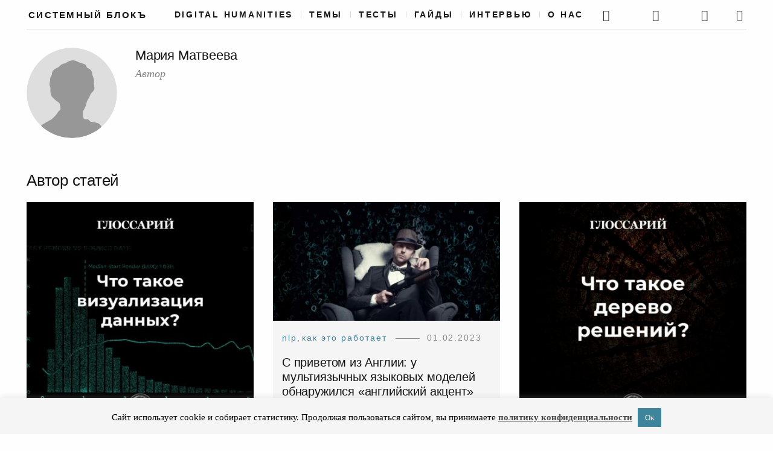

--- FILE ---
content_type: text/html; charset=UTF-8
request_url: https://sysblok.ru/author/mariia_matveeva/
body_size: 82575
content:
<!DOCTYPE html>
<html lang="ru-RU">
<head>
	<meta charset="UTF-8">
	<meta http-equiv="X-UA-Compatible" content="IE=edge">
	<meta name="viewport" content="width=device-width, initial-scale=1, minimum-scale=1, maximum-scale=1">
		<meta name='robots' content='index, follow, max-image-preview:large, max-snippet:-1, max-video-preview:-1' />
			<link href="/wp-content/themes/mauer-narrator/fonts/Renner/subset-Georgia.woff2" rel="preload" as="font" type="font/woff2" crossorigin>
			<link href="https://stats.wp.com" rel="preconnect">
			<link href="https://www.googletagmanager.com" rel="preconnect">
			<link href="https://www.facebook.com" rel="preconnect">
			<link href="https://vk.com" rel="preconnect">
			<link href="https://cdn.jsdelivr.net" rel="preconnect">
			<link href="https://graph.facebook.com" rel="preconnect">
			<link href="https://content-autofill.googleapis.com" rel="preconnect">
			<link href="https://connect.facebook.net" rel="preconnect">
			<link href="https://mc.yandex.ru" rel="preconnect">
			<link href="https://mc.yandex.ru" rel="preconnect" crossorigin>
			<link href="https://mc.webvisor.org" rel="preconnect">
			<link href="https://vk.com/js/api/openapi.js" rel="preload" as="script">
			<style> .mauer-narrator-preloader { display: none !important; } </style>
		
	<!-- This site is optimized with the Yoast SEO plugin v21.5 - https://yoast.com/wordpress/plugins/seo/ -->
	<title>Мария Матвеева, автор проекта Системный Блокъ</title>
	<meta name="description" content="Мария Матвеева, автор проекта Системный Блокъ" />
	<link rel="canonical" href="https://sysblok.ru/author/mariia_matveeva/" />
	<meta property="og:locale" content="ru_RU" />
	<meta property="og:type" content="profile" />
	<meta property="og:title" content="Мария Матвеева, автор проекта Системный Блокъ" />
	<meta property="og:description" content="Мария Матвеева, автор проекта Системный Блокъ" />
	<meta property="og:url" content="https://sysblok.ru/author/mariia_matveeva/" />
	<meta property="og:site_name" content="Системный Блокъ" />
	<meta property="og:image" content="/wp-content/themes/mauer-narrator/components/author-photo/assets/avatar-placeholder.png" />
	<meta name="twitter:card" content="summary_large_image" />
	<script type="application/ld+json" class="yoast-schema-graph">{"@context":"https://schema.org","@graph":[{"@type":"ProfilePage","@id":"https://sysblok.ru/author/mariia_matveeva/","url":"https://sysblok.ru/author/mariia_matveeva/","name":"Мария Матвеева, автор проекта Системный Блокъ","isPartOf":{"@id":"https://sysblok.ru/#website"},"primaryImageOfPage":{"@id":"https://sysblok.ru/author/mariia_matveeva/#primaryimage"},"image":{"@id":"https://sysblok.ru/author/mariia_matveeva/#primaryimage"},"thumbnailUrl":"https://sysblok.ru/wp-content/uploads/2023/02/glosssarij_kvadrat_vizualizacija_dannyh_kopija.jpg","description":"Мария Матвеева, автор проекта Системный Блокъ","breadcrumb":{"@id":"https://sysblok.ru/author/mariia_matveeva/#breadcrumb"},"inLanguage":"ru-RU","potentialAction":[{"@type":"ReadAction","target":["https://sysblok.ru/author/mariia_matveeva/"]}]},{"@type":"ImageObject","inLanguage":"ru-RU","@id":"https://sysblok.ru/author/mariia_matveeva/#primaryimage","url":"https://sysblok.ru/wp-content/uploads/2023/02/glosssarij_kvadrat_vizualizacija_dannyh_kopija.jpg","contentUrl":"https://sysblok.ru/wp-content/uploads/2023/02/glosssarij_kvadrat_vizualizacija_dannyh_kopija.jpg","width":1000,"height":1000},{"@type":"BreadcrumbList","@id":"https://sysblok.ru/author/mariia_matveeva/#breadcrumb","itemListElement":[{"@type":"ListItem","position":1,"name":"Home","item":"https://sysblok.ru/"},{"@type":"ListItem","position":2,"name":"Archives for Мария Матвеева"}]},{"@type":"WebSite","@id":"https://sysblok.ru/#website","url":"https://sysblok.ru/","name":"Системный Блокъ","description":"Онлайн-журнал о влиянии цифровых технологий на культуру, человека и общество","potentialAction":[{"@type":"SearchAction","target":{"@type":"EntryPoint","urlTemplate":"https://sysblok.ru/?s={search_term_string}"},"query-input":"required name=search_term_string"}],"inLanguage":"ru-RU"},{"@type":"Person","@id":"https://sysblok.ru/#/schema/person/af5a3c02fc5dd415534fa6b2fa64423e","name":"Мария Матвеева","mainEntityOfPage":{"@id":"https://sysblok.ru/author/mariia_matveeva/"}}]}</script>
	<!-- / Yoast SEO plugin. -->


<link rel='dns-prefetch' href='//sysblok.ru' />
<link rel='dns-prefetch' href='//cdn.jsdelivr.net' />
<link rel="alternate" type="application/rss+xml" title="Системный Блокъ &raquo; Лента" href="https://sysblok.ru/feed/" />
<link rel="alternate" type="application/rss+xml" title="Системный Блокъ &raquo; Лента комментариев" href="https://sysblok.ru/comments/feed/" />
<link rel="alternate" type="application/rss+xml" title="Системный Блокъ &raquo; Лента записей автора Мария Матвеева" href="https://sysblok.ru/author/mariia_matveeva/feed/" />
<script type="text/javascript">
/* <![CDATA[ */
window._wpemojiSettings = {"baseUrl":"https:\/\/s.w.org\/images\/core\/emoji\/14.0.0\/72x72\/","ext":".png","svgUrl":"https:\/\/s.w.org\/images\/core\/emoji\/14.0.0\/svg\/","svgExt":".svg","source":{"concatemoji":"https:\/\/sysblok.ru\/wp-includes\/js\/wp-emoji-release.min.js?ver=6.4.7"}};
/*! This file is auto-generated */
!function(i,n){var o,s,e;function c(e){try{var t={supportTests:e,timestamp:(new Date).valueOf()};sessionStorage.setItem(o,JSON.stringify(t))}catch(e){}}function p(e,t,n){e.clearRect(0,0,e.canvas.width,e.canvas.height),e.fillText(t,0,0);var t=new Uint32Array(e.getImageData(0,0,e.canvas.width,e.canvas.height).data),r=(e.clearRect(0,0,e.canvas.width,e.canvas.height),e.fillText(n,0,0),new Uint32Array(e.getImageData(0,0,e.canvas.width,e.canvas.height).data));return t.every(function(e,t){return e===r[t]})}function u(e,t,n){switch(t){case"flag":return n(e,"\ud83c\udff3\ufe0f\u200d\u26a7\ufe0f","\ud83c\udff3\ufe0f\u200b\u26a7\ufe0f")?!1:!n(e,"\ud83c\uddfa\ud83c\uddf3","\ud83c\uddfa\u200b\ud83c\uddf3")&&!n(e,"\ud83c\udff4\udb40\udc67\udb40\udc62\udb40\udc65\udb40\udc6e\udb40\udc67\udb40\udc7f","\ud83c\udff4\u200b\udb40\udc67\u200b\udb40\udc62\u200b\udb40\udc65\u200b\udb40\udc6e\u200b\udb40\udc67\u200b\udb40\udc7f");case"emoji":return!n(e,"\ud83e\udef1\ud83c\udffb\u200d\ud83e\udef2\ud83c\udfff","\ud83e\udef1\ud83c\udffb\u200b\ud83e\udef2\ud83c\udfff")}return!1}function f(e,t,n){var r="undefined"!=typeof WorkerGlobalScope&&self instanceof WorkerGlobalScope?new OffscreenCanvas(300,150):i.createElement("canvas"),a=r.getContext("2d",{willReadFrequently:!0}),o=(a.textBaseline="top",a.font="600 32px Arial",{});return e.forEach(function(e){o[e]=t(a,e,n)}),o}function t(e){var t=i.createElement("script");t.src=e,t.defer=!0,i.head.appendChild(t)}"undefined"!=typeof Promise&&(o="wpEmojiSettingsSupports",s=["flag","emoji"],n.supports={everything:!0,everythingExceptFlag:!0},e=new Promise(function(e){i.addEventListener("DOMContentLoaded",e,{once:!0})}),new Promise(function(t){var n=function(){try{var e=JSON.parse(sessionStorage.getItem(o));if("object"==typeof e&&"number"==typeof e.timestamp&&(new Date).valueOf()<e.timestamp+604800&&"object"==typeof e.supportTests)return e.supportTests}catch(e){}return null}();if(!n){if("undefined"!=typeof Worker&&"undefined"!=typeof OffscreenCanvas&&"undefined"!=typeof URL&&URL.createObjectURL&&"undefined"!=typeof Blob)try{var e="postMessage("+f.toString()+"("+[JSON.stringify(s),u.toString(),p.toString()].join(",")+"));",r=new Blob([e],{type:"text/javascript"}),a=new Worker(URL.createObjectURL(r),{name:"wpTestEmojiSupports"});return void(a.onmessage=function(e){c(n=e.data),a.terminate(),t(n)})}catch(e){}c(n=f(s,u,p))}t(n)}).then(function(e){for(var t in e)n.supports[t]=e[t],n.supports.everything=n.supports.everything&&n.supports[t],"flag"!==t&&(n.supports.everythingExceptFlag=n.supports.everythingExceptFlag&&n.supports[t]);n.supports.everythingExceptFlag=n.supports.everythingExceptFlag&&!n.supports.flag,n.DOMReady=!1,n.readyCallback=function(){n.DOMReady=!0}}).then(function(){return e}).then(function(){var e;n.supports.everything||(n.readyCallback(),(e=n.source||{}).concatemoji?t(e.concatemoji):e.wpemoji&&e.twemoji&&(t(e.twemoji),t(e.wpemoji)))}))}((window,document),window._wpemojiSettings);
/* ]]> */
</script>
<style id='wp-emoji-styles-inline-css' type='text/css'>

	img.wp-smiley, img.emoji {
		display: inline !important;
		border: none !important;
		box-shadow: none !important;
		height: 1em !important;
		width: 1em !important;
		margin: 0 0.07em !important;
		vertical-align: -0.1em !important;
		background: none !important;
		padding: 0 !important;
	}
</style>
<link rel='stylesheet' id='wp-block-library-css' href='https://sysblok.ru/wp-includes/css/dist/block-library/style.min.css?ver=6.4.7' type='text/css' media='all' />
<style id='classic-theme-styles-inline-css' type='text/css'>
/*! This file is auto-generated */
.wp-block-button__link{color:#fff;background-color:#32373c;border-radius:9999px;box-shadow:none;text-decoration:none;padding:calc(.667em + 2px) calc(1.333em + 2px);font-size:1.125em}.wp-block-file__button{background:#32373c;color:#fff;text-decoration:none}
</style>
<style id='global-styles-inline-css' type='text/css'>
body{--wp--preset--color--black: #000000;--wp--preset--color--cyan-bluish-gray: #abb8c3;--wp--preset--color--white: #ffffff;--wp--preset--color--pale-pink: #f78da7;--wp--preset--color--vivid-red: #cf2e2e;--wp--preset--color--luminous-vivid-orange: #ff6900;--wp--preset--color--luminous-vivid-amber: #fcb900;--wp--preset--color--light-green-cyan: #7bdcb5;--wp--preset--color--vivid-green-cyan: #00d084;--wp--preset--color--pale-cyan-blue: #8ed1fc;--wp--preset--color--vivid-cyan-blue: #0693e3;--wp--preset--color--vivid-purple: #9b51e0;--wp--preset--gradient--vivid-cyan-blue-to-vivid-purple: linear-gradient(135deg,rgba(6,147,227,1) 0%,rgb(155,81,224) 100%);--wp--preset--gradient--light-green-cyan-to-vivid-green-cyan: linear-gradient(135deg,rgb(122,220,180) 0%,rgb(0,208,130) 100%);--wp--preset--gradient--luminous-vivid-amber-to-luminous-vivid-orange: linear-gradient(135deg,rgba(252,185,0,1) 0%,rgba(255,105,0,1) 100%);--wp--preset--gradient--luminous-vivid-orange-to-vivid-red: linear-gradient(135deg,rgba(255,105,0,1) 0%,rgb(207,46,46) 100%);--wp--preset--gradient--very-light-gray-to-cyan-bluish-gray: linear-gradient(135deg,rgb(238,238,238) 0%,rgb(169,184,195) 100%);--wp--preset--gradient--cool-to-warm-spectrum: linear-gradient(135deg,rgb(74,234,220) 0%,rgb(151,120,209) 20%,rgb(207,42,186) 40%,rgb(238,44,130) 60%,rgb(251,105,98) 80%,rgb(254,248,76) 100%);--wp--preset--gradient--blush-light-purple: linear-gradient(135deg,rgb(255,206,236) 0%,rgb(152,150,240) 100%);--wp--preset--gradient--blush-bordeaux: linear-gradient(135deg,rgb(254,205,165) 0%,rgb(254,45,45) 50%,rgb(107,0,62) 100%);--wp--preset--gradient--luminous-dusk: linear-gradient(135deg,rgb(255,203,112) 0%,rgb(199,81,192) 50%,rgb(65,88,208) 100%);--wp--preset--gradient--pale-ocean: linear-gradient(135deg,rgb(255,245,203) 0%,rgb(182,227,212) 50%,rgb(51,167,181) 100%);--wp--preset--gradient--electric-grass: linear-gradient(135deg,rgb(202,248,128) 0%,rgb(113,206,126) 100%);--wp--preset--gradient--midnight: linear-gradient(135deg,rgb(2,3,129) 0%,rgb(40,116,252) 100%);--wp--preset--font-size--small: 13px;--wp--preset--font-size--medium: 20px;--wp--preset--font-size--large: 36px;--wp--preset--font-size--x-large: 42px;--wp--preset--spacing--20: 0.44rem;--wp--preset--spacing--30: 0.67rem;--wp--preset--spacing--40: 1rem;--wp--preset--spacing--50: 1.5rem;--wp--preset--spacing--60: 2.25rem;--wp--preset--spacing--70: 3.38rem;--wp--preset--spacing--80: 5.06rem;--wp--preset--shadow--natural: 6px 6px 9px rgba(0, 0, 0, 0.2);--wp--preset--shadow--deep: 12px 12px 50px rgba(0, 0, 0, 0.4);--wp--preset--shadow--sharp: 6px 6px 0px rgba(0, 0, 0, 0.2);--wp--preset--shadow--outlined: 6px 6px 0px -3px rgba(255, 255, 255, 1), 6px 6px rgba(0, 0, 0, 1);--wp--preset--shadow--crisp: 6px 6px 0px rgba(0, 0, 0, 1);}:where(.is-layout-flex){gap: 0.5em;}:where(.is-layout-grid){gap: 0.5em;}body .is-layout-flow > .alignleft{float: left;margin-inline-start: 0;margin-inline-end: 2em;}body .is-layout-flow > .alignright{float: right;margin-inline-start: 2em;margin-inline-end: 0;}body .is-layout-flow > .aligncenter{margin-left: auto !important;margin-right: auto !important;}body .is-layout-constrained > .alignleft{float: left;margin-inline-start: 0;margin-inline-end: 2em;}body .is-layout-constrained > .alignright{float: right;margin-inline-start: 2em;margin-inline-end: 0;}body .is-layout-constrained > .aligncenter{margin-left: auto !important;margin-right: auto !important;}body .is-layout-constrained > :where(:not(.alignleft):not(.alignright):not(.alignfull)){max-width: var(--wp--style--global--content-size);margin-left: auto !important;margin-right: auto !important;}body .is-layout-constrained > .alignwide{max-width: var(--wp--style--global--wide-size);}body .is-layout-flex{display: flex;}body .is-layout-flex{flex-wrap: wrap;align-items: center;}body .is-layout-flex > *{margin: 0;}body .is-layout-grid{display: grid;}body .is-layout-grid > *{margin: 0;}:where(.wp-block-columns.is-layout-flex){gap: 2em;}:where(.wp-block-columns.is-layout-grid){gap: 2em;}:where(.wp-block-post-template.is-layout-flex){gap: 1.25em;}:where(.wp-block-post-template.is-layout-grid){gap: 1.25em;}.has-black-color{color: var(--wp--preset--color--black) !important;}.has-cyan-bluish-gray-color{color: var(--wp--preset--color--cyan-bluish-gray) !important;}.has-white-color{color: var(--wp--preset--color--white) !important;}.has-pale-pink-color{color: var(--wp--preset--color--pale-pink) !important;}.has-vivid-red-color{color: var(--wp--preset--color--vivid-red) !important;}.has-luminous-vivid-orange-color{color: var(--wp--preset--color--luminous-vivid-orange) !important;}.has-luminous-vivid-amber-color{color: var(--wp--preset--color--luminous-vivid-amber) !important;}.has-light-green-cyan-color{color: var(--wp--preset--color--light-green-cyan) !important;}.has-vivid-green-cyan-color{color: var(--wp--preset--color--vivid-green-cyan) !important;}.has-pale-cyan-blue-color{color: var(--wp--preset--color--pale-cyan-blue) !important;}.has-vivid-cyan-blue-color{color: var(--wp--preset--color--vivid-cyan-blue) !important;}.has-vivid-purple-color{color: var(--wp--preset--color--vivid-purple) !important;}.has-black-background-color{background-color: var(--wp--preset--color--black) !important;}.has-cyan-bluish-gray-background-color{background-color: var(--wp--preset--color--cyan-bluish-gray) !important;}.has-white-background-color{background-color: var(--wp--preset--color--white) !important;}.has-pale-pink-background-color{background-color: var(--wp--preset--color--pale-pink) !important;}.has-vivid-red-background-color{background-color: var(--wp--preset--color--vivid-red) !important;}.has-luminous-vivid-orange-background-color{background-color: var(--wp--preset--color--luminous-vivid-orange) !important;}.has-luminous-vivid-amber-background-color{background-color: var(--wp--preset--color--luminous-vivid-amber) !important;}.has-light-green-cyan-background-color{background-color: var(--wp--preset--color--light-green-cyan) !important;}.has-vivid-green-cyan-background-color{background-color: var(--wp--preset--color--vivid-green-cyan) !important;}.has-pale-cyan-blue-background-color{background-color: var(--wp--preset--color--pale-cyan-blue) !important;}.has-vivid-cyan-blue-background-color{background-color: var(--wp--preset--color--vivid-cyan-blue) !important;}.has-vivid-purple-background-color{background-color: var(--wp--preset--color--vivid-purple) !important;}.has-black-border-color{border-color: var(--wp--preset--color--black) !important;}.has-cyan-bluish-gray-border-color{border-color: var(--wp--preset--color--cyan-bluish-gray) !important;}.has-white-border-color{border-color: var(--wp--preset--color--white) !important;}.has-pale-pink-border-color{border-color: var(--wp--preset--color--pale-pink) !important;}.has-vivid-red-border-color{border-color: var(--wp--preset--color--vivid-red) !important;}.has-luminous-vivid-orange-border-color{border-color: var(--wp--preset--color--luminous-vivid-orange) !important;}.has-luminous-vivid-amber-border-color{border-color: var(--wp--preset--color--luminous-vivid-amber) !important;}.has-light-green-cyan-border-color{border-color: var(--wp--preset--color--light-green-cyan) !important;}.has-vivid-green-cyan-border-color{border-color: var(--wp--preset--color--vivid-green-cyan) !important;}.has-pale-cyan-blue-border-color{border-color: var(--wp--preset--color--pale-cyan-blue) !important;}.has-vivid-cyan-blue-border-color{border-color: var(--wp--preset--color--vivid-cyan-blue) !important;}.has-vivid-purple-border-color{border-color: var(--wp--preset--color--vivid-purple) !important;}.has-vivid-cyan-blue-to-vivid-purple-gradient-background{background: var(--wp--preset--gradient--vivid-cyan-blue-to-vivid-purple) !important;}.has-light-green-cyan-to-vivid-green-cyan-gradient-background{background: var(--wp--preset--gradient--light-green-cyan-to-vivid-green-cyan) !important;}.has-luminous-vivid-amber-to-luminous-vivid-orange-gradient-background{background: var(--wp--preset--gradient--luminous-vivid-amber-to-luminous-vivid-orange) !important;}.has-luminous-vivid-orange-to-vivid-red-gradient-background{background: var(--wp--preset--gradient--luminous-vivid-orange-to-vivid-red) !important;}.has-very-light-gray-to-cyan-bluish-gray-gradient-background{background: var(--wp--preset--gradient--very-light-gray-to-cyan-bluish-gray) !important;}.has-cool-to-warm-spectrum-gradient-background{background: var(--wp--preset--gradient--cool-to-warm-spectrum) !important;}.has-blush-light-purple-gradient-background{background: var(--wp--preset--gradient--blush-light-purple) !important;}.has-blush-bordeaux-gradient-background{background: var(--wp--preset--gradient--blush-bordeaux) !important;}.has-luminous-dusk-gradient-background{background: var(--wp--preset--gradient--luminous-dusk) !important;}.has-pale-ocean-gradient-background{background: var(--wp--preset--gradient--pale-ocean) !important;}.has-electric-grass-gradient-background{background: var(--wp--preset--gradient--electric-grass) !important;}.has-midnight-gradient-background{background: var(--wp--preset--gradient--midnight) !important;}.has-small-font-size{font-size: var(--wp--preset--font-size--small) !important;}.has-medium-font-size{font-size: var(--wp--preset--font-size--medium) !important;}.has-large-font-size{font-size: var(--wp--preset--font-size--large) !important;}.has-x-large-font-size{font-size: var(--wp--preset--font-size--x-large) !important;}
.wp-block-navigation a:where(:not(.wp-element-button)){color: inherit;}
:where(.wp-block-post-template.is-layout-flex){gap: 1.25em;}:where(.wp-block-post-template.is-layout-grid){gap: 1.25em;}
:where(.wp-block-columns.is-layout-flex){gap: 2em;}:where(.wp-block-columns.is-layout-grid){gap: 2em;}
.wp-block-pullquote{font-size: 1.5em;line-height: 1.6;}
</style>
<link rel='stylesheet' id='contact-form-7-css' href='https://sysblok.ru/wp-content/plugins/contact-form-7/includes/css/styles.css?ver=5.8.2' type='text/css' media='all' />
<link rel='stylesheet' id='cookie-law-info-css' href='https://sysblok.ru/wp-content/plugins/cookie-law-info/legacy/public/css/cookie-law-info-public.css?ver=3.1.6' type='text/css' media='all' />
<link rel='stylesheet' id='cookie-law-info-gdpr-css' href='https://sysblok.ru/wp-content/plugins/cookie-law-info/legacy/public/css/cookie-law-info-gdpr.css?ver=3.1.6' type='text/css' media='all' />
<link rel='stylesheet' id='post-views-counter-frontend-css' href='https://sysblok.ru/wp-content/plugins/post-views-counter/css/frontend.min.css?ver=1.4.1' type='text/css' media='all' />
<link rel='stylesheet' id='bootstrap-css' href='https://sysblok.ru/wp-content/themes/mauer-narrator/includes/bootstrap/css/bootstrap.min.css?ver=1.1' type='text/css' media='all' />
<link rel='stylesheet' id='photo-swipe-default-skin-css' href='https://sysblok.ru/wp-content/themes/mauer-narrator/includes/photoSwipe/default-skin/default-skin.css?ver=1.1' type='text/css' media='all' />
<link rel='stylesheet' id='mauer-narrator-theme-stylesheet-css' href='https://sysblok.ru/wp-content/themes/mauer-narrator/style.css?ver=1757516694' type='text/css' media='all' />
<style id='mauer-narrator-theme-stylesheet-inline-css' type='text/css'>
			a,
			.author-link-span a {color: #3e859b;}
			.mauer-narrator-svg-arrow {fill: #3e859b;}
			blockquote {border-left-color: #3e859b;}
		
</style>
<link rel='stylesheet' id='renner-css' href='https://sysblok.ru/wp-content/themes/mauer-narrator/fonts/Renner/stylesheet.css?ver=1.1' type='text/css' media='all' />
<link rel='stylesheet' id='fontello-css' href='https://sysblok.ru/wp-content/themes/mauer-narrator/css/fontello.css?ver=1.1' type='text/css' media='all' />
<link rel='stylesheet' id='Montserrat-css' href='https://sysblok.ru/wp-content/themes/mauer-narrator/fonts/Montserrat/stylesheet.css?ver=1.1' type='text/css' media='all' />
<link rel='stylesheet' id='Montserrat Alternates-css' href='https://sysblok.ru/wp-content/themes/mauer-narrator/fonts/MontserratAlternates/stylesheet.css?ver=1.1' type='text/css' media='all' />
<link rel='stylesheet' id='photo-swipe-css' href='https://sysblok.ru/wp-content/themes/mauer-narrator/includes/photoSwipe/photoswipe.css?ver=1.1' type='text/css' media='all' />
<link rel='stylesheet' id='telegram-css' href='https://sysblok.ru/wp-content/themes/mauer-narrator/components/telegram-button/telegram-button.css?ver=1.1' type='text/css' media='all' />
<link rel='stylesheet' id='autoCompleteJS-css' href='https://cdn.jsdelivr.net/npm/@tarekraafat/autocomplete.js@10.2.6/dist/css/autoComplete.min.css?ver=6.4.7' type='text/css' media='all' />
<link rel='stylesheet' id='jquery-lazyloadxt-fadein-css-css' href='//sysblok.ru/wp-content/plugins/a3-lazy-load/assets/css/jquery.lazyloadxt.fadein.css?ver=6.4.7' type='text/css' media='all' />
<link rel='stylesheet' id='a3a3_lazy_load-css' href='//sysblok.ru/wp-content/uploads/sass/a3_lazy_load.min.css?ver=1738716757' type='text/css' media='all' />
<script type="text/javascript" src="https://sysblok.ru/wp-includes/js/jquery/jquery.min.js?ver=3.7.1" id="jquery-core-js"></script>
<script type="text/javascript" src="https://sysblok.ru/wp-includes/js/jquery/jquery-migrate.min.js?ver=3.4.1" id="jquery-migrate-js"></script>
<script type="text/javascript" id="cookie-law-info-js-extra">
/* <![CDATA[ */
var Cli_Data = {"nn_cookie_ids":[],"cookielist":[],"non_necessary_cookies":[],"ccpaEnabled":"","ccpaRegionBased":"","ccpaBarEnabled":"","strictlyEnabled":["necessary","obligatoire"],"ccpaType":"gdpr","js_blocking":"","custom_integration":"","triggerDomRefresh":"","secure_cookies":""};
var cli_cookiebar_settings = {"animate_speed_hide":"500","animate_speed_show":"500","background":"#f5f5f5","border":"#b1a6a6c2","border_on":"","button_1_button_colour":"#3e859b","button_1_button_hover":"#326a7c","button_1_link_colour":"#f5f5f5","button_1_as_button":"1","button_1_new_win":"","button_2_button_colour":"#333","button_2_button_hover":"#292929","button_2_link_colour":"#444","button_2_as_button":"","button_2_hidebar":"1","button_3_button_colour":"#000","button_3_button_hover":"#000000","button_3_link_colour":"#fff","button_3_as_button":"1","button_3_new_win":"","button_4_button_colour":"#000","button_4_button_hover":"#000000","button_4_link_colour":"#fff","button_4_as_button":"1","button_7_button_colour":"#61a229","button_7_button_hover":"#4e8221","button_7_link_colour":"#fff","button_7_as_button":"1","button_7_new_win":"","font_family":"Georgia, serif","header_fix":"","notify_animate_hide":"1","notify_animate_show":"","notify_div_id":"#cookie-law-info-bar","notify_position_horizontal":"right","notify_position_vertical":"bottom","scroll_close":"","scroll_close_reload":"","accept_close_reload":"","reject_close_reload":"","showagain_tab":"","showagain_background":"#fff","showagain_border":"#000","showagain_div_id":"#cookie-law-info-again","showagain_x_position":"100px","text":"#000","show_once_yn":"","show_once":"10000","logging_on":"","as_popup":"","popup_overlay":"1","bar_heading_text":"","cookie_bar_as":"banner","popup_showagain_position":"bottom-right","widget_position":"left"};
var log_object = {"ajax_url":"https:\/\/sysblok.ru\/wp-admin\/admin-ajax.php"};
/* ]]> */
</script>
<script type="text/javascript" src="https://sysblok.ru/wp-content/plugins/cookie-law-info/legacy/public/js/cookie-law-info-public.js?ver=3.1.6" id="cookie-law-info-js"></script>
<!--[if lt IE 9]>
<script type="text/javascript" src="https://sysblok.ru/wp-content/themes/mauer-narrator/includes/html5Shiv/html5shiv.min.js?ver=1.1" id="html5shiv-js"></script>
<![endif]-->
<!--[if lt IE 9]>
<script type="text/javascript" src="https://sysblok.ru/wp-content/themes/mauer-narrator/includes/respondJS/respond.min.js?ver=1.1" id="respond-js"></script>
<![endif]-->
<script type="text/javascript" src="https://cdn.jsdelivr.net/npm/@tarekraafat/autocomplete.js@10.2.6/dist/autoComplete.min.js?ver=6.4.7" id="autoCompleteJS-js"></script>
<link rel="https://api.w.org/" href="https://sysblok.ru/wp-json/" /><link rel="alternate" type="application/json" href="https://sysblok.ru/wp-json/wp/v2/users/317" /><link rel="EditURI" type="application/rsd+xml" title="RSD" href="https://sysblok.ru/xmlrpc.php?rsd" />
<meta name="generator" content="WordPress 6.4.7" />
<link rel="icon" type="image/png" href="https://sysblok.ru/wp-content/themes/mauer-narrator/img/favicons/universal.png" />			<!-- Google Tag Manager -->
			<script>(function(w,d,s,l,i){w[l]=w[l]||[];w[l].push({'gtm.start':
			new Date().getTime(),event:'gtm.js'});var f=d.getElementsByTagName(s)[0],
			j=d.createElement(s),dl=l!='dataLayer'?'&l='+l:'';j.async=true;j.src=
			'https://www.googletagmanager.com/gtm.js?id='+i+dl;f.parentNode.insertBefore(j,f);
			})(window,document,'script','dataLayer','GTM-TFW9GXF');</script>
			<!-- End Google Tag Manager -->
		<style type="text/css">.blue-message {
background: none repeat scroll 0 0 #3399ff;
color: #ffffff;
text-shadow: none;
font-size: 14px;
line-height: 24px;
padding: 10px;
} 
.green-message {
background: none repeat scroll 0 0 #8cc14c;
color: #ffffff;
text-shadow: none;
font-size: 14px;
line-height: 24px;
padding: 10px;
} 
.orange-message {
background: none repeat scroll 0 0 #faa732;
color: #ffffff;
text-shadow: none;
font-size: 14px;
line-height: 24px;
padding: 10px;
} 
.red-message {
background: none repeat scroll 0 0 #da4d31;
color: #ffffff;
text-shadow: none;
font-size: 14px;
line-height: 24px;
padding: 10px;
} 
.grey-message {
background: none repeat scroll 0 0 #53555c;
color: #ffffff;
text-shadow: none;
font-size: 14px;
line-height: 24px;
padding: 10px;
} 
.left-block {
background: none repeat scroll 0 0px, radial-gradient(ellipse at center center, #ffffff 0%, #f2f2f2 100%) repeat scroll 0 0 rgba(0, 0, 0, 0);
color: #8b8e97;
padding: 10px;
margin: 10px;
float: left;
} 
.right-block {
background: none repeat scroll 0 0px, radial-gradient(ellipse at center center, #ffffff 0%, #f2f2f2 100%) repeat scroll 0 0 rgba(0, 0, 0, 0);
color: #8b8e97;
padding: 10px;
margin: 10px;
float: right;
} 
.blockquotes {
background: none;
border-left: 5px solid #f1f1f1;
color: #8B8E97;
font-size: 14px;
font-style: italic;
line-height: 22px;
padding-left: 15px;
padding: 10px;
width: 60%;
float: left;
} 
</style>		<style type="text/css" id="wp-custom-css">
			.page-id-131222 .entry-title {

display: none;

}

.page-id-131227 .entry-title {

display: none;

}

.page-id-131899 .entry-title {

display: none;

}

.page-id-133291 .entry-title {

display: none;

}

.page-id-135431 .entry-title {

display: none;

}

.page-id-137060 .entry-title {

display: none;

}

.page-id-135431 .entry-thumb {

display: none;

}

/* спецпроекты убрать картинку сверху */
.page-id-17333 .project-thumb {

display: none;

}

.page-id-131486 .entry-thumb {

display: none;

}

.post-137840 .entry-thumb {

display: none; 

}


.page-id-132866 .entry-thumb {

display: none;

}
		</style>
		<style id="wpforms-css-vars-root">
				:root {
					--wpforms-field-border-radius: 3px;
--wpforms-field-background-color: #ffffff;
--wpforms-field-border-color: rgba( 0, 0, 0, 0.25 );
--wpforms-field-text-color: rgba( 0, 0, 0, 0.7 );
--wpforms-label-color: rgba( 0, 0, 0, 0.85 );
--wpforms-label-sublabel-color: rgba( 0, 0, 0, 0.55 );
--wpforms-label-error-color: #d63637;
--wpforms-button-border-radius: 3px;
--wpforms-button-background-color: #066aab;
--wpforms-button-text-color: #ffffff;
--wpforms-field-size-input-height: 43px;
--wpforms-field-size-input-spacing: 15px;
--wpforms-field-size-font-size: 16px;
--wpforms-field-size-line-height: 19px;
--wpforms-field-size-padding-h: 14px;
--wpforms-field-size-checkbox-size: 16px;
--wpforms-field-size-sublabel-spacing: 5px;
--wpforms-field-size-icon-size: 1;
--wpforms-label-size-font-size: 16px;
--wpforms-label-size-line-height: 19px;
--wpforms-label-size-sublabel-font-size: 14px;
--wpforms-label-size-sublabel-line-height: 17px;
--wpforms-button-size-font-size: 17px;
--wpforms-button-size-height: 41px;
--wpforms-button-size-padding-h: 15px;
--wpforms-button-size-margin-top: 10px;

				}
			</style></head>

<body class="archive author author-mariia_matveeva author-317 mauer-narrator-share-from-lightbox">
<header>

			<!-- Google Tag Manager (noscript) -->
			<noscript><iframe src="https://www.googletagmanager.com/ns.html?id=GTM-TFW9GXF"
			height="0" width="0" style="display:none;visibility:hidden"></iframe></noscript>
			<!-- End Google Tag Manager (noscript) -->
		

<div class="mauer-narrator-preloader">
	<div class="mauer-narrator-spinner"></div>
</div>

<aside class="search-popup">
	<div class="container-fluid container-fluid-with-max-width">
		<div class="row">
			<div class="col-sm-8 col-sm-offset-2 col-md-6 col-md-offset-3">
				<form role="search" method="get" id="searchform" action="https://sysblok.ru/">
	<div>
		<p class="search-input-p"><input class="search-input" type="text" value="" name="s" id="s" placeholder="Поиск по сайту" /></p>
		<p><input type="submit" id="searchsubmit" value="Поиск" /></p>
	</div>
</form>			</div>
		</div>
	</div>
	<a href="#" class="mauer-narrator-close search-popup-closer"></a>
</aside>


<div class="section section-menu-stripe">
	<div class="container-fluid container-fluid-with-max-width">
		<div class="row">
			<div class="col-xs-12">

				<div class="menu-stripe-wrapper">

					<div class="menu-stripe-left">

						
		<div class="site-logo mauer-logo-desktop text-logo-wrapper">
			<a href="https://sysblok.ru/" class="logo-link"> <span class='text-logo'>Системный Блокъ</span>
			</a>
		</div>

		
					</div>

					<div class="menu-stripe-center">
						<nav class="navbar navbar-default navbar-static-top mauer-narrator-navbar">
							<div class="navbar-header">

								<!-- Бургер -->
								<button type="button" class="navbar-toggle collapsed" data-toggle="collapse" data-target="#navbar" aria-expanded="false" aria-controls="navbar">
									<span class="sr-only">Toggle navigation</span>
									<span class="icon-bar"></span><span class="icon-bar"></span><span class="icon-bar"></span>
								</button>

								<!-- Системный Блокъ для мобилки -->
								
		<div class="site-logo mauer-logo-mobile text-logo-wrapper">
			<a href="https://sysblok.ru/" class="logo-link"> <span class='text-logo'>Системный Блокъ</span>
			</a>
		</div>

									
								<!-- Поиск -->
								<div class="mauer-logo-mobile">
								<span class="header-search-link search-link search-link-in-the-corner"><a class="search-popup-opener" href=""><i class="icon-search"></i></a></span>
								</div>
							</div>

							<!-- Раскрывающееся меню при нажатии на бургер-->
							<aside id="navbar" class="navbar-collapse collapse">
								<ul id="menu-desktop-menu" class="nav navbar-nav"><li itemscope="itemscope" itemtype="https://www.schema.org/SiteNavigationElement" id="menu-item-133449" class="menu-item menu-item-type-post_type menu-item-object-page menu-item-133449 nav-item"><a title="Digital Humanities" href="https://sysblok.ru/dh/" class="nav-link">Digital Humanities</a></li>
<li itemscope="itemscope" itemtype="https://www.schema.org/SiteNavigationElement" id="menu-item-215" class="menu-item menu-item-type-custom menu-item-object-custom menu-item-has-children dropdown menu-item-215 nav-item"><a title="Темы" href="#" data-toggle="dropdown" aria-haspopup="true" aria-expanded="false" class="dropdown-toggle nav-link" id="menu-item-dropdown-215">Темы</a>
<ul class="dropdown-menu" aria-labelledby="menu-item-dropdown-215" role="menu">
	<li itemscope="itemscope" itemtype="https://www.schema.org/SiteNavigationElement" id="menu-item-207" class="menu-item menu-item-type-taxonomy menu-item-object-category menu-item-207 nav-item"><a title="NLP" href="https://sysblok.ru/category/nlp/" class="dropdown-item">NLP</a></li>
	<li itemscope="itemscope" itemtype="https://www.schema.org/SiteNavigationElement" id="menu-item-4708" class="menu-item menu-item-type-taxonomy menu-item-object-category menu-item-4708 nav-item"><a title="Биология" href="https://sysblok.ru/category/biologija/" class="dropdown-item">Биология</a></li>
	<li itemscope="itemscope" itemtype="https://www.schema.org/SiteNavigationElement" id="menu-item-133448" class="menu-item menu-item-type-taxonomy menu-item-object-category menu-item-133448 nav-item"><a title="Биоинформатика" href="https://sysblok.ru/category/bioinformatika/" class="dropdown-item">Биоинформатика</a></li>
	<li itemscope="itemscope" itemtype="https://www.schema.org/SiteNavigationElement" id="menu-item-209" class="menu-item menu-item-type-taxonomy menu-item-object-category menu-item-209 nav-item"><a title="Визуализация" href="https://sysblok.ru/category/visual/" class="dropdown-item">Визуализация</a></li>
	<li itemscope="itemscope" itemtype="https://www.schema.org/SiteNavigationElement" id="menu-item-128844" class="menu-item menu-item-type-taxonomy menu-item-object-category menu-item-128844 nav-item"><a title="Востоковедение" href="https://sysblok.ru/category/oriental/" class="dropdown-item">Востоковедение</a></li>
	<li itemscope="itemscope" itemtype="https://www.schema.org/SiteNavigationElement" id="menu-item-41889" class="menu-item menu-item-type-taxonomy menu-item-object-category menu-item-41889 nav-item"><a title="Глоссарий" href="https://sysblok.ru/category/glossary/" class="dropdown-item">Глоссарий</a></li>
	<li itemscope="itemscope" itemtype="https://www.schema.org/SiteNavigationElement" id="menu-item-212" class="menu-item menu-item-type-taxonomy menu-item-object-category menu-item-212 nav-item"><a title="Как это работает" href="https://sysblok.ru/category/knowhow/" class="dropdown-item">Как это работает</a></li>
	<li itemscope="itemscope" itemtype="https://www.schema.org/SiteNavigationElement" id="menu-item-113364" class="menu-item menu-item-type-post_type menu-item-object-page menu-item-113364 nav-item"><a title="Каталог нейронных сетей" href="https://sysblok.ru/katalog-nejrosetevyh-modelej/" class="dropdown-item">Каталог нейронных сетей</a></li>
	<li itemscope="itemscope" itemtype="https://www.schema.org/SiteNavigationElement" id="menu-item-8057" class="menu-item menu-item-type-taxonomy menu-item-object-category menu-item-8057 nav-item"><a title="Компьютерное зрение" href="https://sysblok.ru/category/cvision/" class="dropdown-item">Компьютерное зрение</a></li>
	<li itemscope="itemscope" itemtype="https://www.schema.org/SiteNavigationElement" id="menu-item-3611" class="menu-item menu-item-type-taxonomy menu-item-object-category menu-item-3611 nav-item"><a title="Лингвистика" href="https://sysblok.ru/category/linguistics/" class="dropdown-item">Лингвистика</a></li>
	<li itemscope="itemscope" itemtype="https://www.schema.org/SiteNavigationElement" id="menu-item-214" class="menu-item menu-item-type-taxonomy menu-item-object-category menu-item-214 nav-item"><a title="Музыка" href="https://sysblok.ru/category/musicology/" class="dropdown-item">Музыка</a></li>
	<li itemscope="itemscope" itemtype="https://www.schema.org/SiteNavigationElement" id="menu-item-206" class="menu-item menu-item-type-taxonomy menu-item-object-category menu-item-206 nav-item"><a title="Нейронауки" href="https://sysblok.ru/category/neuroscience/" class="dropdown-item">Нейронауки</a></li>
	<li itemscope="itemscope" itemtype="https://www.schema.org/SiteNavigationElement" id="menu-item-6160" class="menu-item menu-item-type-taxonomy menu-item-object-category menu-item-6160 nav-item"><a title="Новости" href="https://sysblok.ru/category/news/" class="dropdown-item">Новости</a></li>
	<li itemscope="itemscope" itemtype="https://www.schema.org/SiteNavigationElement" id="menu-item-559" class="menu-item menu-item-type-taxonomy menu-item-object-category menu-item-559 nav-item"><a title="Искусство" href="https://sysblok.ru/category/arts/" class="dropdown-item">Искусство</a></li>
	<li itemscope="itemscope" itemtype="https://www.schema.org/SiteNavigationElement" id="menu-item-1256" class="menu-item menu-item-type-taxonomy menu-item-object-category menu-item-1256 nav-item"><a title="История" href="https://sysblok.ru/category/history/" class="dropdown-item">История</a></li>
	<li itemscope="itemscope" itemtype="https://www.schema.org/SiteNavigationElement" id="menu-item-4095" class="menu-item menu-item-type-taxonomy menu-item-object-category menu-item-4095 nav-item"><a title="Науковедение" href="https://sysblok.ru/category/metascience/" class="dropdown-item">Науковедение</a></li>
	<li itemscope="itemscope" itemtype="https://www.schema.org/SiteNavigationElement" id="menu-item-58121" class="menu-item menu-item-type-taxonomy menu-item-object-category menu-item-58121 nav-item"><a title="Обзоры" href="https://sysblok.ru/category/digest/" class="dropdown-item">Обзоры</a></li>
	<li itemscope="itemscope" itemtype="https://www.schema.org/SiteNavigationElement" id="menu-item-560" class="menu-item menu-item-type-taxonomy menu-item-object-category menu-item-560 nav-item"><a title="Образование" href="https://sysblok.ru/category/education/" class="dropdown-item">Образование</a></li>
	<li itemscope="itemscope" itemtype="https://www.schema.org/SiteNavigationElement" id="menu-item-232" class="menu-item menu-item-type-taxonomy menu-item-object-category menu-item-232 nav-item"><a title="Общество" href="https://sysblok.ru/category/society/" class="dropdown-item">Общество</a></li>
	<li itemscope="itemscope" itemtype="https://www.schema.org/SiteNavigationElement" id="menu-item-7434" class="menu-item menu-item-type-post_type menu-item-object-page menu-item-7434 nav-item"><a title="Подкаст" href="https://sysblok.ru/unknown_ai/" class="dropdown-item">Подкаст</a></li>
	<li itemscope="itemscope" itemtype="https://www.schema.org/SiteNavigationElement" id="menu-item-128224" class="menu-item menu-item-type-taxonomy menu-item-object-category menu-item-128224 nav-item"><a title="Техноистория" href="https://sysblok.ru/category/technohistory/" class="dropdown-item">Техноистория</a></li>
	<li itemscope="itemscope" itemtype="https://www.schema.org/SiteNavigationElement" id="menu-item-210" class="menu-item menu-item-type-taxonomy menu-item-object-category menu-item-210 nav-item"><a title="Урбанистика" href="https://sysblok.ru/category/urban/" class="dropdown-item">Урбанистика</a></li>
	<li itemscope="itemscope" itemtype="https://www.schema.org/SiteNavigationElement" id="menu-item-208" class="menu-item menu-item-type-taxonomy menu-item-object-category menu-item-208 nav-item"><a title="Филология" href="https://sysblok.ru/category/philology/" class="dropdown-item">Филология</a></li>
	<li itemscope="itemscope" itemtype="https://www.schema.org/SiteNavigationElement" id="menu-item-213" class="menu-item menu-item-type-taxonomy menu-item-object-category menu-item-213 nav-item"><a title="Футурология" href="https://sysblok.ru/category/futurology/" class="dropdown-item">Футурология</a></li>
	<li itemscope="itemscope" itemtype="https://www.schema.org/SiteNavigationElement" id="menu-item-5337" class="menu-item menu-item-type-taxonomy menu-item-object-category menu-item-5337 nav-item"><a title="Цифровая память" href="https://sysblok.ru/category/digitalmemory/" class="dropdown-item">Цифровая память</a></li>
	<li itemscope="itemscope" itemtype="https://www.schema.org/SiteNavigationElement" id="menu-item-5711" class="menu-item menu-item-type-taxonomy menu-item-object-category menu-item-5711 nav-item"><a title="Цифровое наследие" href="https://sysblok.ru/category/digital-heritage/" class="dropdown-item">Цифровое наследие</a></li>
</ul>
</li>
<li itemscope="itemscope" itemtype="https://www.schema.org/SiteNavigationElement" id="menu-item-7867" class="menu-item menu-item-type-taxonomy menu-item-object-category menu-item-7867 nav-item"><a title="Тесты" href="https://sysblok.ru/category/test/" class="nav-link">Тесты</a></li>
<li itemscope="itemscope" itemtype="https://www.schema.org/SiteNavigationElement" id="menu-item-19154" class="menu-item menu-item-type-taxonomy menu-item-object-category menu-item-19154 nav-item"><a title="Гайды" href="https://sysblok.ru/category/courses/" class="nav-link">Гайды</a></li>
<li itemscope="itemscope" itemtype="https://www.schema.org/SiteNavigationElement" id="menu-item-1975" class="menu-item menu-item-type-taxonomy menu-item-object-category menu-item-1975 nav-item"><a title="Интервью" href="https://sysblok.ru/category/interviews/" class="nav-link">Интервью</a></li>
<li itemscope="itemscope" itemtype="https://www.schema.org/SiteNavigationElement" id="menu-item-73899" class="menu-item menu-item-type-post_type menu-item-object-page menu-item-73899 nav-item"><a title="О нас" href="https://sysblok.ru/about/" class="nav-link">О нас</a></li>
</ul>								<div class="icon-links-in-collapsed-navbar">
									<span class="header-social-links">                    <a target="_blank" href="https://vk.com/sysblok?utm_content=vk_button_header" class="social-button-link">
                        <i class="icon-vkontakte"></i>
                    </a>
                                        <a target="_blank" href="https://twitter.com/sysblok?utm_content=tw_button_header" class="social-button-link">
                        <i class="icon-x-twitter"></i>
                    </a>
                                        <a target="_blank" href="https://t.me/sysblok?utm_content=tg_button_header" class="social-button-link">
                        <i class="icon-telegram"></i>
                    </a>
                    </span>
																	</div>
							</aside>
						</nav>
					</div>

					<div class="menu-stripe-right">
												<span class="header-social-links">                    <a target="_blank" href="https://vk.com/sysblok?utm_content=vk_button_header" class="social-button-link">
                        <i class="icon-vkontakte"></i>
                    </a>
                                        <a target="_blank" href="https://twitter.com/sysblok?utm_content=tw_button_header" class="social-button-link">
                        <i class="icon-x-twitter"></i>
                    </a>
                                        <a target="_blank" href="https://t.me/sysblok?utm_content=tg_button_header" class="social-button-link">
                        <i class="icon-telegram"></i>
                    </a>
                    </span>
												<span class="header-search-link search-link search-link-in-the-corner"><a class="search-popup-opener" href=""><i class="icon-search"></i></a></span>
					</div>

				</div>

			</div>
		</div>
	</div>
</div>
</header>
<section class="section-main-content">
  <div class="container-fluid container-fluid-with-max-width">
              <div class="posts-list-layout-grid_3_cols">
    
    
<div class="author-block" >  <div class="author-block__photo-wrapper">
      
<img
      width='150'
      height='150'
      src="//sysblok.ru/wp-content/plugins/a3-lazy-load/assets/images/lazy_placeholder.gif" data-lazy-type="image" data-src='/wp-content/themes/mauer-narrator/components/author-photo/assets/avatar-placeholder.png'
      class='lazy lazy-hidden author-block__photo'
      alt='Фото автора'
      ><noscript><img
      width='150'
      height='150'
      src='/wp-content/themes/mauer-narrator/components/author-photo/assets/avatar-placeholder.png'
      class='author-block__photo'
      alt='Фото автора'
      ></noscript>  </div>
  <div class="author-block__text-content">
    <h2 class="author-block__name">        Мария Матвеева    </h2>          <p class="author-block__role">
          Автор      </p>
              <p class="author-block__description">
              </p>
              
<ul class="social-link-list">
                                </ul>      </div>
  </div>
    <!-- Блоги -->
            
    
    <!-- Куратор -->
            
    <!-- Редактор -->
            
    <!-- Иллюстратор-->
    
        
    <!-- Автор -->
                <h2 class="creator-role">Автор статей</h2>
        <div class="row posts-row">
            <div class="col-xs-12 col-sm-4">
                
<div class="article post-card small post-73536 post type-post status-publish format-standard has-post-thumbnail hentry category-glossary tag-vizualizacija-dannyh">
    <!-- Image -->
<a href="https://sysblok.ru/glossary/chto-takoe-vizualizacija-dannyh/" class="entry-thumb-link">
    <img width="412" height="412" src="//sysblok.ru/wp-content/plugins/a3-lazy-load/assets/images/lazy_placeholder.gif" data-lazy-type="image" data-src="https://sysblok.ru/wp-content/uploads/2023/02/glosssarij_kvadrat_vizualizacija_dannyh_kopija-412x412.jpg" class="lazy lazy-hidden attachment-mauer_narrator_card_of_the_week size-mauer_narrator_card_of_the_week" alt="" decoding="async" fetchpriority="high" srcset="" data-srcset="https://sysblok.ru/wp-content/uploads/2023/02/glosssarij_kvadrat_vizualizacija_dannyh_kopija-412x412.jpg 412w, https://sysblok.ru/wp-content/uploads/2023/02/glosssarij_kvadrat_vizualizacija_dannyh_kopija-300x300.jpg 300w, https://sysblok.ru/wp-content/uploads/2023/02/glosssarij_kvadrat_vizualizacija_dannyh_kopija-150x150.jpg 150w, https://sysblok.ru/wp-content/uploads/2023/02/glosssarij_kvadrat_vizualizacija_dannyh_kopija-856x856.jpg 856w, https://sysblok.ru/wp-content/uploads/2023/02/glosssarij_kvadrat_vizualizacija_dannyh_kopija-316x316.jpg 316w, https://sysblok.ru/wp-content/uploads/2023/02/glosssarij_kvadrat_vizualizacija_dannyh_kopija-632x632.jpg 632w, https://sysblok.ru/wp-content/uploads/2023/02/glosssarij_kvadrat_vizualizacija_dannyh_kopija.jpg 1000w" sizes="(max-width: 412px) 100vw, 412px" /><noscript><img width="412" height="412" src="https://sysblok.ru/wp-content/uploads/2023/02/glosssarij_kvadrat_vizualizacija_dannyh_kopija-412x412.jpg" class="attachment-mauer_narrator_card_of_the_week size-mauer_narrator_card_of_the_week" alt="" decoding="async" fetchpriority="high" srcset="https://sysblok.ru/wp-content/uploads/2023/02/glosssarij_kvadrat_vizualizacija_dannyh_kopija-412x412.jpg 412w, https://sysblok.ru/wp-content/uploads/2023/02/glosssarij_kvadrat_vizualizacija_dannyh_kopija-300x300.jpg 300w, https://sysblok.ru/wp-content/uploads/2023/02/glosssarij_kvadrat_vizualizacija_dannyh_kopija-150x150.jpg 150w, https://sysblok.ru/wp-content/uploads/2023/02/glosssarij_kvadrat_vizualizacija_dannyh_kopija-856x856.jpg 856w, https://sysblok.ru/wp-content/uploads/2023/02/glosssarij_kvadrat_vizualizacija_dannyh_kopija-316x316.jpg 316w, https://sysblok.ru/wp-content/uploads/2023/02/glosssarij_kvadrat_vizualizacija_dannyh_kopija-632x632.jpg 632w, https://sysblok.ru/wp-content/uploads/2023/02/glosssarij_kvadrat_vizualizacija_dannyh_kopija.jpg 1000w" sizes="(max-width: 412px) 100vw, 412px" /></noscript>    <div class="entry-thumb-overlay"></div>
</a>

    
    <!-- Категории и дата -->
    <div class="entry-meta">
                    <span class="entry-cats">
                <a href="https://sysblok.ru/category/glossary/">Глоссарий</a>            </span>
                <time class="entry-date">27.02.2023</time>
    </div>
    <h2 class="entry-title">
        <a href="https://sysblok.ru/glossary/chto-takoe-vizualizacija-dannyh/">
            Что такое визуализация данных?        </a>
    </h2>
    <div class="entry-excerpt clearfix">
        <!-- Описание -->
        <p>Зачастую данные содержат полезную информацию — от цен на «Биг Мак» в разных странах, по которым можно оценить стоимость валюты, до коррупционных схем высших должностных лиц и свидетельств военных преступлений. Поэтому существует множество способов извлечения важной информации из большого и сложно устроенного массива данных. В этом материале мы расскажем об одном из таких методов — о визуализации данных.</p>
        <div class="more-link-holder">
			<!-- Подпись автора -->
			<div class="more-link">
				<div class="more-link-span">
                    <a href="https://sysblok.ru/author/mikhail_kim/" title ="Записи автора Михаил Ким" class="author url fn" rel="author">Михаил Ким</a>, <a href="https://sysblok.ru/author/mariia_matveeva/" title ="Записи автора Мария Матвеева" class="author url fn" rel="author">Мария Матвеева</a>                </div>
			</div>
		</div>
    </div>
</div>					
            </div>

                
        <!-- Увеличиваем счетчик цикла -->
        
    
            <div class="col-xs-12 col-sm-4">
                
<div class="article post-card small post-58405 post type-post status-publish format-standard has-post-thumbnail hentry category-nlp category-knowhow tag-bert tag-nlp">
    <!-- Image -->
<a href="https://sysblok.ru/nlp/s-privetom-iz-anglii-u-multijazychnyh-jazykovyh-modelej-obnaruzhilsja-anglijskij-akcent/" class="entry-thumb-link">
    <img width="412" height="216" src="//sysblok.ru/wp-content/plugins/a3-lazy-load/assets/images/lazy_placeholder.gif" data-lazy-type="image" data-src="https://sysblok.ru/wp-content/uploads/2023/01/akcent-kopija-412x216.jpg" class="lazy lazy-hidden attachment-mauer_narrator_article_card size-mauer_narrator_article_card" alt="" decoding="async" srcset="" data-srcset="https://sysblok.ru/wp-content/uploads/2023/01/akcent-kopija-412x216.jpg 412w, https://sysblok.ru/wp-content/uploads/2023/01/akcent-kopija-300x158.jpg 300w, https://sysblok.ru/wp-content/uploads/2023/01/akcent-kopija-856x449.jpg 856w, https://sysblok.ru/wp-content/uploads/2023/01/akcent-kopija-316x166.jpg 316w, https://sysblok.ru/wp-content/uploads/2023/01/akcent-kopija-632x332.jpg 632w, https://sysblok.ru/wp-content/uploads/2023/01/akcent-kopija.jpg 1200w" sizes="(max-width: 412px) 100vw, 412px" /><noscript><img width="412" height="216" src="https://sysblok.ru/wp-content/uploads/2023/01/akcent-kopija-412x216.jpg" class="attachment-mauer_narrator_article_card size-mauer_narrator_article_card" alt="" decoding="async" srcset="https://sysblok.ru/wp-content/uploads/2023/01/akcent-kopija-412x216.jpg 412w, https://sysblok.ru/wp-content/uploads/2023/01/akcent-kopija-300x158.jpg 300w, https://sysblok.ru/wp-content/uploads/2023/01/akcent-kopija-856x449.jpg 856w, https://sysblok.ru/wp-content/uploads/2023/01/akcent-kopija-316x166.jpg 316w, https://sysblok.ru/wp-content/uploads/2023/01/akcent-kopija-632x332.jpg 632w, https://sysblok.ru/wp-content/uploads/2023/01/akcent-kopija.jpg 1200w" sizes="(max-width: 412px) 100vw, 412px" /></noscript>    <div class="entry-thumb-overlay"></div>
</a>

    
    <!-- Категории и дата -->
    <div class="entry-meta">
                    <span class="entry-cats">
                <a href="https://sysblok.ru/category/nlp/">NLP</a>, <a href="https://sysblok.ru/category/knowhow/">Как это работает</a>            </span>
                <time class="entry-date">01.02.2023</time>
    </div>
    <h2 class="entry-title">
        <a href="https://sysblok.ru/nlp/s-privetom-iz-anglii-u-multijazychnyh-jazykovyh-modelej-obnaruzhilsja-anglijskij-akcent/">
            С приветом из Англии: у мультиязычных языковых моделей обнаружился «английский акцент»         </a>
    </h2>
    <div class="entry-excerpt clearfix">
        <!-- Описание -->
        <p>Если вы выучили иностранный язык во взрослом возрасте, вполне вероятно, вы говорите на нем не так же бегло, как носитель языка. Оказывается, подобная проблема встречается и у мультиязычных моделей: если в обучающей выборке для них преобладает английский, текст на других языках они будут генерировать «с английским акцентом». Объясняем, почему так происходит и что можно с этим сделать.</p>
        <div class="more-link-holder">
			<!-- Подпись автора -->
			<div class="more-link">
				<div class="more-link-span">
                    <a href="https://sysblok.ru/author/mariia_matveeva/" title ="Записи автора Мария Матвеева" class="author url fn" rel="author">Мария Матвеева</a>                </div>
			</div>
		</div>
    </div>
</div>					
            </div>

                
        <!-- Увеличиваем счетчик цикла -->
        
    
            <div class="col-xs-12 col-sm-4">
                
<div class="article post-card small post-48153 post type-post status-publish format-standard has-post-thumbnail hentry category-glossary tag-derevo-reshenij">
    <!-- Image -->
<a href="https://sysblok.ru/glossary/chto-takoe-derevo-reshenij/" class="entry-thumb-link">
    <img width="412" height="412" src="//sysblok.ru/wp-content/plugins/a3-lazy-load/assets/images/lazy_placeholder.gif" data-lazy-type="image" data-src="https://sysblok.ru/wp-content/uploads/2022/09/glosssarij_kvadrat_derevo_kopija-412x412.jpg" class="lazy lazy-hidden attachment-mauer_narrator_card_of_the_week size-mauer_narrator_card_of_the_week" alt="" decoding="async" srcset="" data-srcset="https://sysblok.ru/wp-content/uploads/2022/09/glosssarij_kvadrat_derevo_kopija-412x412.jpg 412w, https://sysblok.ru/wp-content/uploads/2022/09/glosssarij_kvadrat_derevo_kopija-300x300.jpg 300w, https://sysblok.ru/wp-content/uploads/2022/09/glosssarij_kvadrat_derevo_kopija-150x150.jpg 150w, https://sysblok.ru/wp-content/uploads/2022/09/glosssarij_kvadrat_derevo_kopija-856x856.jpg 856w, https://sysblok.ru/wp-content/uploads/2022/09/glosssarij_kvadrat_derevo_kopija-316x316.jpg 316w, https://sysblok.ru/wp-content/uploads/2022/09/glosssarij_kvadrat_derevo_kopija-632x632.jpg 632w, https://sysblok.ru/wp-content/uploads/2022/09/glosssarij_kvadrat_derevo_kopija.jpg 1000w" sizes="(max-width: 412px) 100vw, 412px" /><noscript><img width="412" height="412" src="https://sysblok.ru/wp-content/uploads/2022/09/glosssarij_kvadrat_derevo_kopija-412x412.jpg" class="attachment-mauer_narrator_card_of_the_week size-mauer_narrator_card_of_the_week" alt="" decoding="async" srcset="https://sysblok.ru/wp-content/uploads/2022/09/glosssarij_kvadrat_derevo_kopija-412x412.jpg 412w, https://sysblok.ru/wp-content/uploads/2022/09/glosssarij_kvadrat_derevo_kopija-300x300.jpg 300w, https://sysblok.ru/wp-content/uploads/2022/09/glosssarij_kvadrat_derevo_kopija-150x150.jpg 150w, https://sysblok.ru/wp-content/uploads/2022/09/glosssarij_kvadrat_derevo_kopija-856x856.jpg 856w, https://sysblok.ru/wp-content/uploads/2022/09/glosssarij_kvadrat_derevo_kopija-316x316.jpg 316w, https://sysblok.ru/wp-content/uploads/2022/09/glosssarij_kvadrat_derevo_kopija-632x632.jpg 632w, https://sysblok.ru/wp-content/uploads/2022/09/glosssarij_kvadrat_derevo_kopija.jpg 1000w" sizes="(max-width: 412px) 100vw, 412px" /></noscript>    <div class="entry-thumb-overlay"></div>
</a>

    
    <!-- Категории и дата -->
    <div class="entry-meta">
                    <span class="entry-cats">
                <a href="https://sysblok.ru/category/glossary/">Глоссарий</a>            </span>
                <time class="entry-date">20.09.2022</time>
    </div>
    <h2 class="entry-title">
        <a href="https://sysblok.ru/glossary/chto-takoe-derevo-reshenij/">
            Что такое дерево решений        </a>
    </h2>
    <div class="entry-excerpt clearfix">
        <!-- Описание -->
        <p>Поговорим о деревьях решений – простом и популярном методе машинного обучения.
</p>
        <div class="more-link-holder">
			<!-- Подпись автора -->
			<div class="more-link">
				<div class="more-link-span">
                    <a href="https://sysblok.ru/author/mariia_matveeva/" title ="Записи автора Мария Матвеева" class="author url fn" rel="author">Мария Матвеева</a>                </div>
			</div>
		</div>
    </div>
</div>					
            </div>

        </div>        
        <!-- Увеличиваем счетчик цикла -->
        
    <div class="row posts-row">
            <div class="col-xs-12 col-sm-4">
                
<div class="article post-card small post-41956 post type-post status-publish format-standard has-post-thumbnail hentry category-glossary tag-klasterizacija">
    <!-- Image -->
<a href="https://sysblok.ru/glossary/chto-takoe-klasterizacija/" class="entry-thumb-link">
    <img width="412" height="412" src="//sysblok.ru/wp-content/plugins/a3-lazy-load/assets/images/lazy_placeholder.gif" data-lazy-type="image" data-src="https://sysblok.ru/wp-content/uploads/2022/08/glosssarij_kvadrat_klasterizacija_kopija-412x412.jpg" class="lazy lazy-hidden attachment-mauer_narrator_card_of_the_week size-mauer_narrator_card_of_the_week" alt="" decoding="async" loading="lazy" srcset="" data-srcset="https://sysblok.ru/wp-content/uploads/2022/08/glosssarij_kvadrat_klasterizacija_kopija-412x412.jpg 412w, https://sysblok.ru/wp-content/uploads/2022/08/glosssarij_kvadrat_klasterizacija_kopija-300x300.jpg 300w, https://sysblok.ru/wp-content/uploads/2022/08/glosssarij_kvadrat_klasterizacija_kopija-150x150.jpg 150w, https://sysblok.ru/wp-content/uploads/2022/08/glosssarij_kvadrat_klasterizacija_kopija-856x856.jpg 856w, https://sysblok.ru/wp-content/uploads/2022/08/glosssarij_kvadrat_klasterizacija_kopija-316x316.jpg 316w, https://sysblok.ru/wp-content/uploads/2022/08/glosssarij_kvadrat_klasterizacija_kopija-632x632.jpg 632w, https://sysblok.ru/wp-content/uploads/2022/08/glosssarij_kvadrat_klasterizacija_kopija.jpg 1000w" sizes="(max-width: 412px) 100vw, 412px" /><noscript><img width="412" height="412" src="https://sysblok.ru/wp-content/uploads/2022/08/glosssarij_kvadrat_klasterizacija_kopija-412x412.jpg" class="attachment-mauer_narrator_card_of_the_week size-mauer_narrator_card_of_the_week" alt="" decoding="async" loading="lazy" srcset="https://sysblok.ru/wp-content/uploads/2022/08/glosssarij_kvadrat_klasterizacija_kopija-412x412.jpg 412w, https://sysblok.ru/wp-content/uploads/2022/08/glosssarij_kvadrat_klasterizacija_kopija-300x300.jpg 300w, https://sysblok.ru/wp-content/uploads/2022/08/glosssarij_kvadrat_klasterizacija_kopija-150x150.jpg 150w, https://sysblok.ru/wp-content/uploads/2022/08/glosssarij_kvadrat_klasterizacija_kopija-856x856.jpg 856w, https://sysblok.ru/wp-content/uploads/2022/08/glosssarij_kvadrat_klasterizacija_kopija-316x316.jpg 316w, https://sysblok.ru/wp-content/uploads/2022/08/glosssarij_kvadrat_klasterizacija_kopija-632x632.jpg 632w, https://sysblok.ru/wp-content/uploads/2022/08/glosssarij_kvadrat_klasterizacija_kopija.jpg 1000w" sizes="(max-width: 412px) 100vw, 412px" /></noscript>    <div class="entry-thumb-overlay"></div>
</a>

    
    <!-- Категории и дата -->
    <div class="entry-meta">
                    <span class="entry-cats">
                <a href="https://sysblok.ru/category/glossary/">Глоссарий</a>            </span>
                <time class="entry-date">19.08.2022</time>
    </div>
    <h2 class="entry-title">
        <a href="https://sysblok.ru/glossary/chto-takoe-klasterizacija/">
            Что такое кластеризация?        </a>
    </h2>
    <div class="entry-excerpt clearfix">
        <!-- Описание -->
        <p>Разберём, что такое кластеризация, поговорим об известных ее методах и расскажем, зачем она используется в реальных задачах</p>
        <div class="more-link-holder">
			<!-- Подпись автора -->
			<div class="more-link">
				<div class="more-link-span">
                    <a href="https://sysblok.ru/author/mariia_matveeva/" title ="Записи автора Мария Матвеева" class="author url fn" rel="author">Мария Матвеева</a>                </div>
			</div>
		</div>
    </div>
</div>					
            </div>

        </div>        
        <!-- Увеличиваем счетчик цикла -->
        
        <!-- Нейростихи -->
            </div>    
    
  </div><!-- /.container-fluid -->
</section><!-- /.section-main-content -->


<footer id="footer" class="section-footer">
	<div class="footer-wrapper">

		
					<div class="footer-pane">
				
<div id="bottom-widgets">
	<div class="container-fluid container-fluid-with-max-width">
		<div class="row">

			<div class="col-xs-12 col-sm-6">
				<div class="row">

					<div class="col-md-6 widgetized-area-column">
													<div class="widgetized-area">
								<div id="custom_html-2" class="widget_text widget widget_custom_html"><h4>О проекте</h4><div class="textwidget custom-html-widget"><a href="https://sysblok.ru/about/">Команда</a><br/>
<a href="https://sysblok.ru/policy/">Политика конфиденциальности</a><br/>
<a href="https://sysblok.ru/users-licence/">Пользовательское соглашение</a></div></div>							</div>
											</div>

					<div class="col-md-6 widgetized-area-column">
													<div class="widgetized-area">
								<div id="custom_html-3" class="widget_text widget widget_custom_html"><h4>СОЦСЕТИ</h4><div class="textwidget custom-html-widget"><div class="sd-social-icon-footer">
	<a href="https://t.me/sysblok?utm_content=tg_button_footer"><i class="icon-telegram" aria-hidden="true"></i></a>
	<a href="https://vk.com/sysblok?utm_content=vk_button_footer">	<i class="icon-vkontakte" aria-hidden="true"></i></a>
	<a href="https://twitter.com/sysblok?utm_content=tw_button_footer"><i class="icon-x-twitter"></i></a>
	<a href="https://www.youtube.com/channel/UCg1hmWttQYQv1hPnPT7QFmw"><i class="icon-youtube"></i></a>
</div></div></div><div id="block-2" class="widget widget_block"></div>							</div>
											</div>

				</div>
			</div>

			<div class="col-xs-12 col-sm-6">
				<div class="row">

					<div class="col-md-6 widgetized-area-column">
													<div class="widgetized-area">
								<div id="text-3" class="widget widget_text"><h4>Теги</h4>			<div class="textwidget"><a href="https://sysblok.ru/tag/nejroseti/" class="tag-cloud-link tag-link-179 tag-link-position-1" aria-label="нейросети (138 элементов)">нейросети</a>, <a href="https://sysblok.ru/tag/ii/" class="tag-cloud-link tag-link-187 tag-link-position-2" aria-label="ИИ (112 элементов)">ИИ</a>, <a href="https://sysblok.ru/tag/nejronnye-seti/" class="tag-cloud-link tag-link-125 tag-link-position-3" aria-label="нейронные сети (97 элементов)">нейронные сети</a>, <a href="https://sysblok.ru/tag/by_dh_hse/" class="tag-cloud-link tag-link-1010 tag-link-position-4" aria-label="by_dh_hse (80 элементов)">by_dh_hse</a>, <a href="https://sysblok.ru/tag/vizualizacija/" class="tag-cloud-link tag-link-131 tag-link-position-5" aria-label="визуализация (62 элемента)">визуализация</a>, <a href="https://sysblok.ru/tag/nlp/" class="tag-cloud-link tag-link-47 tag-link-position-6" aria-label="NLP (53 элемента)">NLP</a>, <a href="https://sysblok.ru/tag/novosti/" class="tag-cloud-link tag-link-420 tag-link-position-7" aria-label="новости (51 элемент)">новости</a>, <a href="https://sysblok.ru/tag/korpus/" class="tag-cloud-link tag-link-149 tag-link-position-8" aria-label="корпус (48 элементов)">корпус</a>, <a href="https://sysblok.ru/tag/vizualizacija-dannyh/" class="tag-cloud-link tag-link-480 tag-link-position-9" aria-label="визуализация данных (47 элементов)">визуализация данных</a>, <a href="https://sysblok.ru/tag/muzyka/" class="tag-cloud-link tag-link-18 tag-link-position-10" aria-label="музыка (42 элемента)">музыка</a>
</div>
		</div>							</div>
											</div>

					<div class="col-md-6 widgetized-area-column">
													<div class="widgetized-area">
								<div id="text-4" class="widget widget_text"><h4>Темы</h4>			<div class="textwidget"><a href="https://sysblok.ru/category/pishu-tebe/">«Пишу тебе»</a>, <a href="https://sysblok.ru/category/nlp/">NLP</a>, <a href="https://sysblok.ru/category/bioinformatika/">Биоинформатика</a>, <a href="https://sysblok.ru/category/biologija/">Биология</a>, <a href="https://sysblok.ru/category/visual/">Визуализация</a>, <a href="https://sysblok.ru/category/dataviz/">Визуализация данных</a>, <a href="https://sysblok.ru/category/oriental/">Востоковедение</a>, <a href="https://sysblok.ru/category/courses/">Гайды</a>, <a href="https://sysblok.ru/category/glossary/">Глоссарий</a>, <a href="https://sysblok.ru/category/dajdzhest/">Дайджест</a>, <a href="https://sysblok.ru/category/data-istorii/">Дата-истории</a>, <a href="https://sysblok.ru/category/interviews/">Интервью</a>, <a href="https://sysblok.ru/category/infographics/">Инфографика</a>, <a href="https://sysblok.ru/category/arts/">Искусство</a>, <a href="https://sysblok.ru/category/research/">Исследование</a>, <a href="https://sysblok.ru/category/history/">История</a>, <a href="https://sysblok.ru/category/knowhow/">Как это работает</a>, <a href="https://sysblok.ru/category/cvision/">Компьютерное зрение</a>, <a href="https://sysblok.ru/category/linguistics/">Лингвистика</a>, <a href="https://sysblok.ru/category/models/">Модели</a>, <a href="https://sysblok.ru/category/musicology/">Музыка</a>, <a href="https://sysblok.ru/category/metascience/">Науковедение</a>, <a href="https://sysblok.ru/category/neuroscience/">Нейронауки</a>, <a href="https://sysblok.ru/category/news/">Новости</a>, <a href="https://sysblok.ru/category/digest/">Обзоры</a>, <a href="https://sysblok.ru/category/education/">Образование</a>, <a href="https://sysblok.ru/category/society/">Общество</a>, <a href="https://sysblok.ru/category/pishu-tebe/postcard-week/">Открытка недели</a>, <a href="https://sysblok.ru/category/otkrytye-dannye/">Открытые данные</a>, <a href="https://sysblok.ru/category/permhse/">Пермская Вышка</a>, <a href="https://sysblok.ru/category/pishu-tebe/postcards-set/">Подборка открыток</a>, <a href="https://sysblok.ru/category/podcasts/">Подкасты</a>, <a href="https://sysblok.ru/category/portaly/">Порталы</a>, <a href="https://sysblok.ru/category/promo/">Промо</a>, <a href="https://sysblok.ru/category/psychology/">Психология</a>, <a href="https://sysblok.ru/category/msu_psychology/">Психфак МГУ</a>, <a href="https://sysblok.ru/category/pishu-tebe/post-travel/">Путешествие с открыткой</a>, <a href="https://sysblok.ru/category/uncategorized/">Разное</a>, <a href="https://sysblok.ru/category/test/">Тесты</a>, <a href="https://sysblok.ru/category/technohistory/">Техноистория</a>, <a href="https://sysblok.ru/category/urban/">Урбанистика</a>, <a href="https://sysblok.ru/category/philology/">Филология</a>, <a href="https://sysblok.ru/category/futurology/">Футурология</a>, <a href="https://sysblok.ru/category/digitalmemory/">Цифровая память</a>, <a href="https://sysblok.ru/category/digital-heritage/">Цифровое наследие</a>, <a href="https://sysblok.ru/category/ecology/">Экология</a>
</div>
		</div>							</div>
											</div>

				</div>
			</div>

		</div>
	</div>
</div>			</div>
		
		<div class="container-fluid container-fluid-with-max-width">
			<div class="row">
				<div class="col-xs-12">
										<p class="copyright text-center">&copy; 2018&ndash;2026 Системный Блокъ</p>
				</div>
			</div>
		</div>

	</div>
		</footer>

<div class="pswp" tabindex="-1" role="dialog" aria-hidden="true">
	<div class="pswp__bg"></div>
	<div class="pswp__scroll-wrap">

		<div class="pswp__container">
			<div class="pswp__item"></div>
			<div class="pswp__item"></div>
			<div class="pswp__item"></div>
		</div>

		<div class="pswp__ui pswp__ui--hidden">
			<div class="pswp__top-bar">
				<div class="pswp__counter"></div>
				<button class="pswp__button pswp__button--close" title="Закрыть (Esc)"></button>
				<button class="pswp__button pswp__button--share" title="Поделиться"></button>
				<button class="pswp__button pswp__button--fs" title="Toggle fullscreen"></button>
				<button class="pswp__button pswp__button--zoom" title="Zoom in/out"></button>
				<div class="pswp__preloader">
					<div class="pswp__preloader__icn">
						<div class="pswp__preloader__cut">
							<div class="pswp__preloader__donut"></div>
						</div>
					</div>
				</div>
			</div>
			<div class="pswp__share-modal pswp__share-modal--hidden pswp__single-tap">
				<div class="pswp__share-tooltip"></div>
			</div>
			<button class="pswp__button pswp__button--arrow--left" title="Назад">
			</button>
			<button class="pswp__button pswp__button--arrow--right" title="Вперед">
			</button>
			<div class="pswp__caption">
				<div class="pswp__caption__center"></div>
			</div>
		</div>
	</div>
</div><!--googleoff: all--><div id="cookie-law-info-bar" data-nosnippet="true"><span>Сайт использует cookie и собирает статистику. Продолжая пользоваться сайтом, вы принимаете <a href="https://sysblok.ru/policy" id="CONSTANT_OPEN_URL" target="_blank" class="cli-plugin-main-link">политику конфиденциальности</a> <a role='button' data-cli_action="accept" id="cookie_action_close_header" class="medium cli-plugin-button cli-plugin-main-button cookie_action_close_header cli_action_button wt-cli-accept-btn">Ок</a> </span></div><div id="cookie-law-info-again" data-nosnippet="true"><span id="cookie_hdr_showagain">Privacy &amp; Cookies Policy</span></div><div class="cli-modal" data-nosnippet="true" id="cliSettingsPopup" tabindex="-1" role="dialog" aria-labelledby="cliSettingsPopup" aria-hidden="true">
  <div class="cli-modal-dialog" role="document">
	<div class="cli-modal-content cli-bar-popup">
		  <button type="button" class="cli-modal-close" id="cliModalClose">
			<svg class="" viewBox="0 0 24 24"><path d="M19 6.41l-1.41-1.41-5.59 5.59-5.59-5.59-1.41 1.41 5.59 5.59-5.59 5.59 1.41 1.41 5.59-5.59 5.59 5.59 1.41-1.41-5.59-5.59z"></path><path d="M0 0h24v24h-24z" fill="none"></path></svg>
			<span class="wt-cli-sr-only">Close</span>
		  </button>
		  <div class="cli-modal-body">
			<div class="cli-container-fluid cli-tab-container">
	<div class="cli-row">
		<div class="cli-col-12 cli-align-items-stretch cli-px-0">
			<div class="cli-privacy-overview">
				<h4>Privacy Overview</h4>				<div class="cli-privacy-content">
					<div class="cli-privacy-content-text">This website uses cookies to improve your experience while you navigate through the website. Out of these, the cookies that are categorized as necessary are stored on your browser as they are essential for the working of basic functionalities of the website. We also use third-party cookies that help us analyze and understand how you use this website. These cookies will be stored in your browser only with your consent. You also have the option to opt-out of these cookies. But opting out of some of these cookies may affect your browsing experience.</div>
				</div>
				<a class="cli-privacy-readmore" aria-label="Show more" role="button" data-readmore-text="Show more" data-readless-text="Show less"></a>			</div>
		</div>
		<div class="cli-col-12 cli-align-items-stretch cli-px-0 cli-tab-section-container">
												<div class="cli-tab-section">
						<div class="cli-tab-header">
							<a role="button" tabindex="0" class="cli-nav-link cli-settings-mobile" data-target="necessary" data-toggle="cli-toggle-tab">
								Necessary							</a>
															<div class="wt-cli-necessary-checkbox">
									<input type="checkbox" class="cli-user-preference-checkbox"  id="wt-cli-checkbox-necessary" data-id="checkbox-necessary" checked="checked"  />
									<label class="form-check-label" for="wt-cli-checkbox-necessary">Necessary</label>
								</div>
								<span class="cli-necessary-caption">Always Enabled</span>
													</div>
						<div class="cli-tab-content">
							<div class="cli-tab-pane cli-fade" data-id="necessary">
								<div class="wt-cli-cookie-description">
									Necessary cookies are absolutely essential for the website to function properly. This category only includes cookies that ensures basic functionalities and security features of the website. These cookies do not store any personal information.								</div>
							</div>
						</div>
					</div>
																	<div class="cli-tab-section">
						<div class="cli-tab-header">
							<a role="button" tabindex="0" class="cli-nav-link cli-settings-mobile" data-target="non-necessary" data-toggle="cli-toggle-tab">
								Non-necessary							</a>
															<div class="cli-switch">
									<input type="checkbox" id="wt-cli-checkbox-non-necessary" class="cli-user-preference-checkbox"  data-id="checkbox-non-necessary" checked='checked' />
									<label for="wt-cli-checkbox-non-necessary" class="cli-slider" data-cli-enable="Enabled" data-cli-disable="Disabled"><span class="wt-cli-sr-only">Non-necessary</span></label>
								</div>
													</div>
						<div class="cli-tab-content">
							<div class="cli-tab-pane cli-fade" data-id="non-necessary">
								<div class="wt-cli-cookie-description">
									Any cookies that may not be particularly necessary for the website to function and is used specifically to collect user personal data via analytics, ads, other embedded contents are termed as non-necessary cookies. It is mandatory to procure user consent prior to running these cookies on your website.								</div>
							</div>
						</div>
					</div>
										</div>
	</div>
</div>
		  </div>
		  <div class="cli-modal-footer">
			<div class="wt-cli-element cli-container-fluid cli-tab-container">
				<div class="cli-row">
					<div class="cli-col-12 cli-align-items-stretch cli-px-0">
						<div class="cli-tab-footer wt-cli-privacy-overview-actions">
						
															<a id="wt-cli-privacy-save-btn" role="button" tabindex="0" data-cli-action="accept" class="wt-cli-privacy-btn cli_setting_save_button wt-cli-privacy-accept-btn cli-btn">SAVE &amp; ACCEPT</a>
													</div>
						
					</div>
				</div>
			</div>
		</div>
	</div>
  </div>
</div>
<div class="cli-modal-backdrop cli-fade cli-settings-overlay"></div>
<div class="cli-modal-backdrop cli-fade cli-popupbar-overlay"></div>
<!--googleon: all-->			<!-- Yandex.Metrika counter -->
			<script type="text/javascript" >
			   (function(m,e,t,r,i,k,a){m[i]=m[i]||function(){(m[i].a=m[i].a||[]).push(arguments)};
			   m[i].l=1*new Date();k=e.createElement(t),a=e.getElementsByTagName(t)[0],k.async=1,k.src=r,a.parentNode.insertBefore(k,a)})
			   (window, document, "script", "https://cdn.jsdelivr.net/npm/yandex-metrica-watch/tag.js", "ym");

			   ym(52173106, "init", {
			        id:52173106,
			        clickmap:true,
			        trackLinks:true,
			        accurateTrackBounce:true,
			        webvisor:true,
			        trackHash:true
			   });
			</script>
			<noscript><div><img src="https://mc.yandex.ru/watch/52173106" style="position:absolute; left:-9999px;" alt="" /></div></noscript>
			<!-- /Yandex.Metrika counter -->
		<link rel='stylesheet' id='social-links-css' href='https://sysblok.ru/wp-content/themes/mauer-narrator/components/social-links/social-links.css?ver=1756307528' type='text/css' media='all' />
<link rel='stylesheet' id='articles-by-filter-css' href='https://sysblok.ru/wp-content/themes/mauer-narrator/components/articles-by-filter/articles-by-filter.css?ver=1756307528' type='text/css' media='all' />
<script type="text/javascript" src="https://sysblok.ru/wp-content/plugins/contact-form-7/includes/swv/js/index.js?ver=5.8.2" id="swv-js"></script>
<script type="text/javascript" id="contact-form-7-js-extra">
/* <![CDATA[ */
var wpcf7 = {"api":{"root":"https:\/\/sysblok.ru\/wp-json\/","namespace":"contact-form-7\/v1"},"cached":"1"};
/* ]]> */
</script>
<script type="text/javascript" src="https://sysblok.ru/wp-content/plugins/contact-form-7/includes/js/index.js?ver=5.8.2" id="contact-form-7-js"></script>
<script type="text/javascript" src="https://sysblok.ru/wp-content/themes/mauer-narrator/includes/bootstrap/js/bootstrap.min.js?ver=1.1" id="bootstrap-js"></script>
<script type="text/javascript" src="https://sysblok.ru/wp-content/themes/mauer-narrator/includes/textareaAutosize/dist/autosize.min.js?ver=6.4.7" id="textarea-autosize-js"></script>
<script type="text/javascript" src="https://sysblok.ru/wp-content/themes/mauer-narrator/js/general.js?ver=1.1" id="mauer-narrator-generalJS-js"></script>
<script type="text/javascript" src="https://sysblok.ru/wp-content/themes/mauer-narrator/includes/remUnitPolyfill/js/rem.min.js?ver=1.1" id="rem-unit-polyfill-js"></script>
<script type="text/javascript" src="https://sysblok.ru/wp-content/themes/mauer-narrator/includes/objectFitPolyfill/dist/objectFitPolyfill.basic.min.js?ver=1.1" id="object-fit-polyfill-js"></script>
<script type="text/javascript" src="https://sysblok.ru/wp-content/themes/mauer-narrator/includes/photoSwipe/photoswipe.min.js?ver=1.1" id="photoswipe-js"></script>
<script type="text/javascript" src="https://sysblok.ru/wp-content/themes/mauer-narrator/includes/photoSwipe/photoswipe-ui-default.min.js?ver=1.1" id="photoswipe-ui-default-js"></script>
<script type="text/javascript" src="https://sysblok.ru/wp-content/themes/mauer-narrator/js/photoSwipeGalleryBuilder.js?ver=1.1" id="photoswipe-gallery-builder-js"></script>
<script type="text/javascript" src="https://sysblok.ru/wp-content/themes/mauer-narrator/includes/instafeed/instafeed.min.js?ver=1.1" id="instafeed-js"></script>
<script type="text/javascript" src="https://sysblok.ru/wp-content/themes/mauer-narrator/includes/placeholdersJS/placeholders.min.js?ver=1.1" id="placeholders-js-js"></script>
<script type="text/javascript" id="jquery-lazyloadxt-js-extra">
/* <![CDATA[ */
var a3_lazyload_params = {"apply_images":"1","apply_videos":"1"};
/* ]]> */
</script>
<script type="text/javascript" src="//sysblok.ru/wp-content/plugins/a3-lazy-load/assets/js/jquery.lazyloadxt.extra.min.js?ver=2.7.0" id="jquery-lazyloadxt-js"></script>
<script type="text/javascript" src="//sysblok.ru/wp-content/plugins/a3-lazy-load/assets/js/jquery.lazyloadxt.srcset.min.js?ver=2.7.0" id="jquery-lazyloadxt-srcset-js"></script>
<script type="text/javascript" id="jquery-lazyloadxt-extend-js-extra">
/* <![CDATA[ */
var a3_lazyload_extend_params = {"edgeY":"300","horizontal_container_classnames":""};
/* ]]> */
</script>
<script type="text/javascript" src="//sysblok.ru/wp-content/plugins/a3-lazy-load/assets/js/jquery.lazyloadxt.extend.js?ver=2.7.0" id="jquery-lazyloadxt-extend-js"></script>

</body>
</html>
<!--
Performance optimized by W3 Total Cache. Learn more: https://www.boldgrid.com/w3-total-cache/

Кэширование объекта 463/1015 объектов с помощью Memcached
Кэширование страницы с использованием Memcached 
Минифицировано с помощью Memcached
Кэширование запросов БД 5/52 за 0.268 секунд с использованием Memcached

Served from: sysbok.dev @ 2026-01-15 23:29:07 by W3 Total Cache
-->

--- FILE ---
content_type: text/css
request_url: https://sysblok.ru/wp-content/themes/mauer-narrator/fonts/Renner/stylesheet.css?ver=1.1
body_size: 1749
content:
@font-face {
    font-family: 'Georgia';
    src: url('subset-Georgia-Bold.eot');
    src: local('Georgia Bold'), local('Georgia-Bold'),
        url('subset-Georgia-Bold.eot?#iefix') format('embedded-opentype'),
        url('subset-Georgia-Bold.woff2') format('woff2'),
        url('subset-Georgia-Bold.woff') format('woff'),
        url('subset-Georgia-Bold.ttf') format('truetype');
    font-weight: bold;
    font-style: normal;
    font-display: fallback;
}

@font-face {
    font-family: 'Georgia';
    src: url('subset-Georgia.eot');
    src: local('Georgia'),
        url('subset-Georgia.eot?#iefix') format('embedded-opentype'),
        url('subset-Georgia.woff2') format('woff2'),
        url('subset-Georgia.woff') format('woff'),
        url('subset-Georgia.ttf') format('truetype');
    font-weight: normal;
    font-style: normal;
    font-display: fallback;
}

@font-face {
    font-family: 'Georgia';
    src: url('subset-Georgia-BoldItalic.eot');
    src: local('Georgia Bold Italic'), local('Georgia-BoldItalic'),
        url('subset-Georgia-BoldItalic.eot?#iefix') format('embedded-opentype'),
        url('subset-Georgia-BoldItalic.woff2') format('woff2'),
        url('subset-Georgia-BoldItalic.woff') format('woff'),
        url('subset-Georgia-BoldItalic.ttf') format('truetype');
    font-weight: bold;
    font-style: italic;
    font-display: fallback;
}

@font-face {
    font-family: 'Georgia';
    src: url('subset-Georgia-Italic.eot');
    src: local('Georgia Italic'), local('Georgia-Italic'),
        url('subset-Georgia-Italic.eot?#iefix') format('embedded-opentype'),
        url('subset-Georgia-Italic.woff2') format('woff2'),
        url('subset-Georgia-Italic.woff') format('woff'),
        url('subset-Georgia-Italic.ttf') format('truetype');
    font-weight: normal;
    font-style: italic;
    font-display: fallback;
}



--- FILE ---
content_type: text/css
request_url: https://sysblok.ru/wp-content/themes/mauer-narrator/components/social-links/social-links.css?ver=1756307528
body_size: 78
content:
.social-link-list {
  list-style: none;
  padding: 0;
  display: flex;
}

.social-link {
	font-size: 1.3em;
	margin-right: 15px;
}

.social-link:first-child i::before {
  margin-left: 0;
}